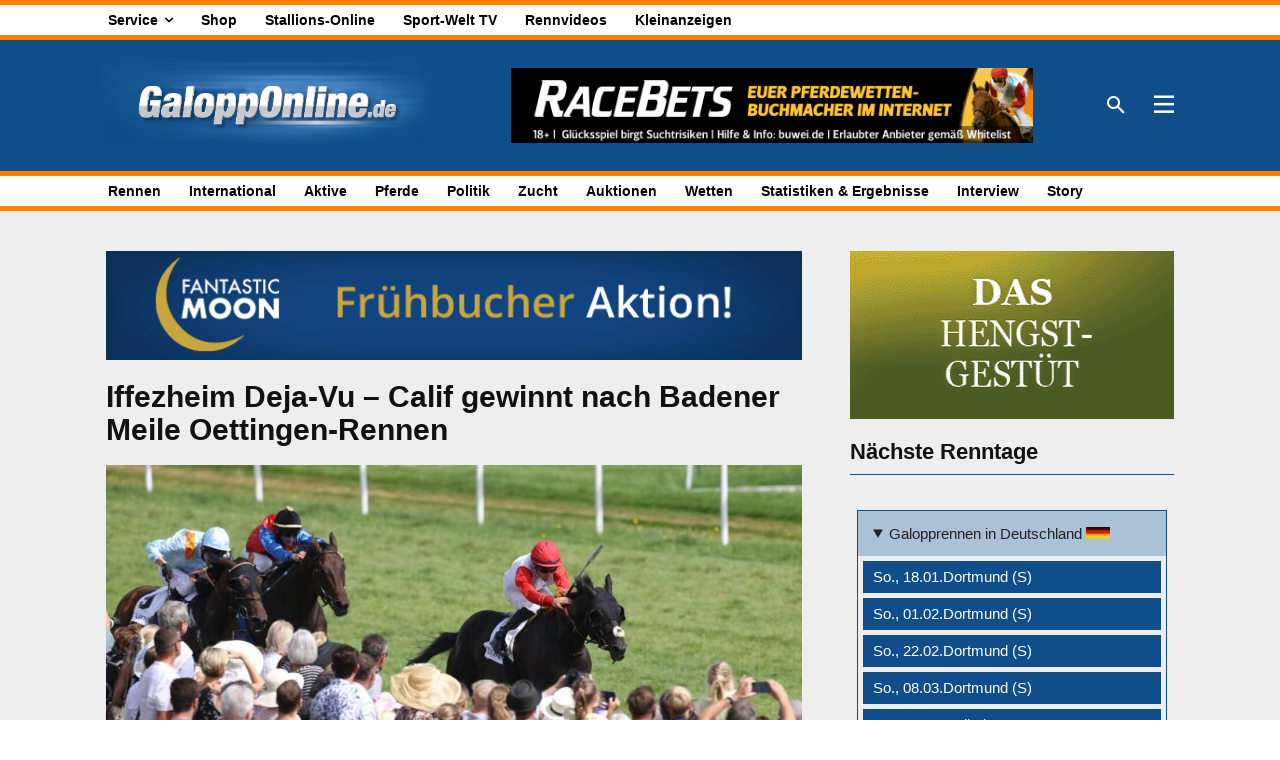

--- FILE ---
content_type: text/html; charset=UTF-8
request_url: https://galopponline.de/wp-admin/admin-ajax.php?td_theme_name=Newspaper&v=12.7.3
body_size: -544
content:
{"2128323":1592}